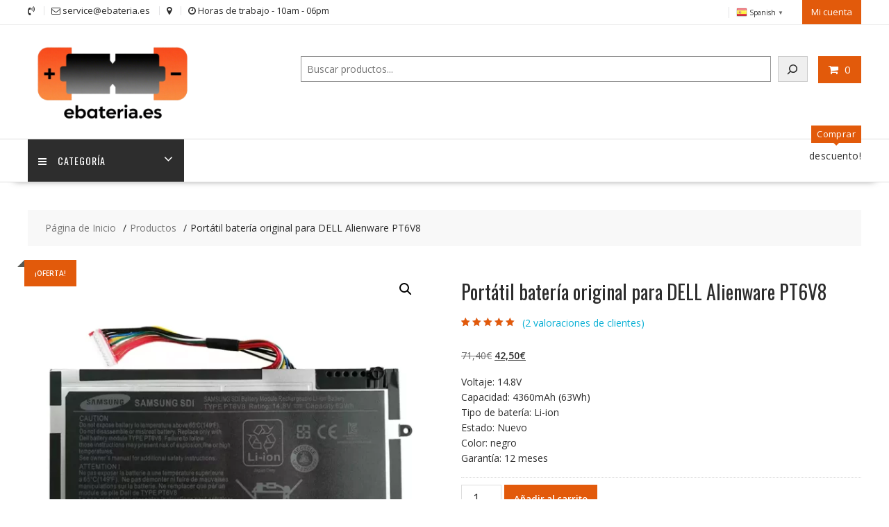

--- FILE ---
content_type: text/css
request_url: https://ebateria.es/wp-content/themes/online-shop/acmethemes/gutenberg/gutenberg-front.css?ver=1.0
body_size: 373
content:
/*Custom Gutenberg Styles*/
@media only screen and (min-width: 768px) {
    .middle-col .alignfull {
        margin-left: calc(50% - 50vw);
        margin-right: calc(50% - 49.6vw);
        width: auto;
        max-width: 1000%;
    }
    .middle-col .alignwide {
        margin-left: calc(25% - 25vw);
        margin-right: calc(25% - 25vw);
        width: auto;
        max-width: 1000%;
    }
    .middle-col .alignwide img,
    .middle-col .alignfull img {
        display: block;
        margin: 0 auto;
    }
    .middle-col .alignfull img {
       width: 100vw;
   }
   .middle-col .alignwide iframe,
   .middle-col .alignfull iframe{
        display: block;
        margin: 0 auto;
        width: 100% !important;
    }
}
.wp-block-image{
    margin-bottom: 15px;
    overflow: hidden;
}
.alignleft img {
    float: left;
}
.alignright img {
    float: right;
}
.wp-block-embed__wrapper iframe{
    width: 100% !important;
}
.entry-content .wp-block-gallery,
.wp-block-gallery{
    margin: 0;
    padding: 0;
}
.panel-layout{
    clear: both;
    margin-bottom:1.5em;
}
.wp-block-quote:not(.is-large):not(.is-style-large) {
    border-left: medium none;
    padding-left: 1em;
}